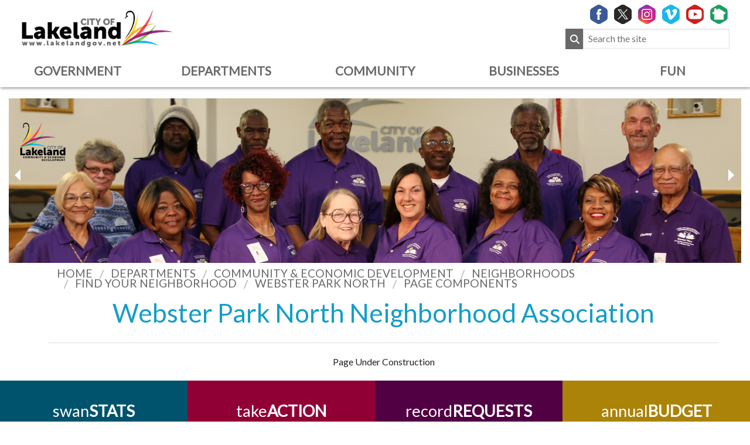

--- FILE ---
content_type: text/html; charset=utf-8
request_url: https://www.lakelandgov.net/departments/community-economic-development/neighborhoods/find-your-neighborhood/webster-park-north/
body_size: 45036
content:

<!DOCTYPE html>
<!--[if lt IE 7 ]> <html lang="en" class="no-js ie6"> <![endif]-->
<!--[if IE 7 ]>    <html lang="en" class="no-js ie7"> <![endif]-->
<!--[if IE 8 ]>    <html lang="en" class="no-js ie8"> <![endif]-->
<!--[if IE 9 ]>    <html lang="en" class="no-js ie9"> <![endif]-->
<!--[if (gt IE 9)|!(IE)]><!-->
<html lang="en" class="no-js">
<!--<![endif]-->
<head>
    <meta charset="UTF-8">
    <meta name="viewport" content="width=device-width, initial-scale=1, maximum-scale=1, user-scalable=0">
	<meta name="google-site-verification" content="u7NUtPu4ruKrL6LBSTOkJp4cVaDOWCUS0Q7KosLgCD8" />
    <meta name="description" content=''>
	<meta name="keywords" content=''>
    
    <link rel="canonical" href="https://www.lakelandgov.net/departments/community-economic-development/neighborhoods/find-your-neighborhood/webster-park-north/"/>
    <title>Webster Park North | City of Lakeland</title>
    <meta name="description" content="">
	<meta property="og:type" content="website">
    <meta property="og:title" content="Webster Park North | City of Lakeland" />
    <meta property="og:image" content="https://www.lakelandgov.net/media/4236/city-of-lakeland-website-01.png" />
    <meta property="og:url" content="https://www.lakelandgov.net/departments/community-economic-development/neighborhoods/find-your-neighborhood/webster-park-north/" />
    <meta property="og:description" content="" />
    <meta property="og:site_name" content="City of Lakeland" />	

 <!-- WEB FONT -->
	 
   <link href="https://cdnjs.cloudflare.com/ajax/libs/font-awesome/6.4.2/css/all.min.css" rel="stylesheet"> 
	
     <link href="https://fonts.googleapis.com/css?family=Lato" rel="stylesheet">
    <!-- STYLESHEETS -->
     <link rel="stylesheet" href="/css/foundation/normalize.css">
    <link rel="stylesheet" href="/css/foundation/foundation.css?v=1.3">
    <link rel="stylesheet" href="/css/foundation/site.css?v=2.0">
	  <link rel="stylesheet" href="/css/foundation/print.css">
	<link href="/scripts/cloudflare/motion-ui.css" rel="stylesheet">
    <!-- INTERNAL STYLES -->
        <style>
        #site,
        header {
	        right:auto; left:auto;
	        max-width:100%; 
			margin:0 auto;
			
	    }

        header #logo {
	        width: 320px; 
            height: 96px;
	    }

        header #logo a {
            width: 320px;
            height: 96px;
            background-image: url('/media/4004/colbrand_alt_color.png?width=320&amp;height=96');
            background-repeat:no-repeat; background-position:center;
        }

        @media only screen and (-webkit-min-device-pixel-ratio : 1.5), only screen and (min-device-pixel-ratio : 1.5), only screen and (-webkit-min-device-pixel-ratio : 2), only screen and (min-device-pixel-ratio : 2) {
            header #logo a {
                background-image: url('/media/4004/colbrand_alt_color.png');
                background-size: 320px 96px;
            }
        }
	
    </style>
  
    <!-- SCRIPTS  -->
    <script src="//ajax.googleapis.com/ajax/libs/jquery/1.11.1/jquery.min.js"></script>
    <script src="/scripts/cloudflare/modernizr.js"></script>
    <script src="/scripts/bootstrap.js"></script>
    <script src="/scripts/plugins.js"></script>
    <script src="/scripts/Foundation/application.js"></script>
    <script src="/scripts/cloudflare/jquery.validate.min.js"></script>
    <script src="/scripts/cloudflare/jquery.validate.unobtrusive.min.js"></script>
    <script src="/scripts/jquery.unobtrusive-ajax.min.js"></script>

  <!-- GOOGLE SEARCH-->
    
    <script async src="https://cse.google.com/cse.js?cx=797598dce1482fd9f"></script>

    <script type="text/javascript" language="JavaScript">
function ReverseDisplay(d,e) {
    if (document.getElementById(d).classList.contains("hide-for-small-only")) { document.getElementById(e).classList.add("headernavsearch"); document.getElementById(d).classList.remove("hide-for-small-only") }
    else { document.getElementById(e).classList.remove("headernavsearch"); document.getElementById(d).classList.add("hide-for-small-only"); }
}
</script>

	<!-- Facebook Pixel Code -->
<script>
!function(f,b,e,v,n,t,s)
{if(f.fbq)return;n=f.fbq=function(){n.callMethod?
n.callMethod.apply(n,arguments):n.queue.push(arguments)};
if(!f._fbq)f._fbq=n;n.push=n;n.loaded=!0;n.version='2.0';
n.queue=[];t=b.createElement(e);t.async=!0;
t.src=v;s=b.getElementsByTagName(e)[0];
s.parentNode.insertBefore(t,s)}(window,document,'script',
'https://connect.facebook.net/en_US/fbevents.js');
fbq('init', '393803211034399'); 
fbq('track', 'PageView');
</script>
<noscript>
<img height="1" width="1" 
src="https://www.facebook.com/tr?id=393803211034399&ev=PageView
&noscript=1"/>
</noscript>
<!-- End Facebook Pixel Code -->



<!--[if IE]>
	<link rel="stylesheet" href="/css/ie.css">
	<![endif]-->
    <!--[if lt IE 9]>
    <script src="//oss.maxcdn.com/html5shiv/3.7.3/html5shiv.min.js"></script>
    <script src="//oss.maxcdn.com/respond/1.4.2/respond.min.js"></script>
    <![endif]-->
    <!-- ICONS -->
            <link rel="shortcut icon" href="/media/1024/favicon.ico?width=32&height=32" type="image/ico" />
        <link rel="apple-touch-icon" sizes="57x57" href="/media/1024/favicon.ico?width=57&height=57">
        <link rel="apple-touch-icon" sizes="60x60" href="/media/1024/favicon.ico?width=60&height=60">
        <link rel="apple-touch-icon" sizes="72x72" href="/media/1024/favicon.ico?width=72&height=72">
        <link rel="apple-touch-icon" sizes="76x76" href="/media/1024/favicon.ico?width=76&height=76">
        <link rel="apple-touch-icon" sizes="114x114" href="/media/1024/favicon.ico?width=114&height=114">
        <link rel="apple-touch-icon" sizes="120x120" href="/media/1024/favicon.ico?width=120&height=120">
        <link rel="apple-touch-icon" sizes="144x144" href="/media/1024/favicon.ico?width=144&height=144">
        <link rel="apple-touch-icon" sizes="152x152" href="/media/1024/favicon.ico?width=152&height=152">
        <link rel="apple-touch-icon" sizes="180x180" href="/media/1024/favicon.ico?width=180&height=180">
        <link rel="icon" type="image/png" href="/media/1024/favicon.ico?width=16&height=16" sizes="16x16">
        <link rel="icon" type="image/png" href="/media/1024/favicon.ico?width=32&height=32" sizes="32x32">
        <link rel="icon" type="image/png" href="/media/1024/favicon.ico?width=96&height=96" sizes="96x96">
        <link rel="icon" type="image/png" href="/media/1024/favicon.ico?width=192&height=192" sizes="192x192">
        <meta name="msapplication-square70x70logo" content="/media/1024/favicon.ico?width=70&height=70" />
        <meta name="msapplication-square150x150logo" content="/media/1024/favicon.ico?width=150&height=150" />
        <meta name="msapplication-wide310x150logo" content="/media/1024/favicon.ico?width=310&height=150" />
        <meta name="msapplication-square310x310logo" content="/media/1024/favicon.ico?width=310&height=310" />


    
    <script src="https://www.google.com/recaptcha/api.js" async defer></script>
<!-- Google tag (gtag.js) -->
<script async src="https://www.googletagmanager.com/gtag/js?id=G-HKRS3P3FNR"></script>
<script>
  window.dataLayer = window.dataLayer || [];
  function gtag(){dataLayer.push(arguments);}
  gtag('js', new Date());

  gtag('config', 'G-HKRS3P3FNR');
</script>
    <script async src="https://docaccess.com/docbox.js"></script>

</head>
<body 
     class="advanced-page"
>
 <!-- <span id="skipMain" class="c1-bg c5-text">
     <a href="#maincontent" title="skip to main content" class="skip-to-main-content-link c1-bg c5-text">Skip to main content</a>
 </span> -->
	  <script type="text/javascript">
    var _monsido = _monsido || [];
    _monsido.push(['_setDomainToken', 'uJ5zPdCoJtmwp3pgeoGu_w']);
    _monsido.push(['_withStatistics', 'true']);
  </script>
  <script src="//cdn.monsido.com/tool/javascripts/monsido.js"></script>
  <script>
  window.fbAsyncInit = function() {
    FB.init({
      appId      : '192931800808738',
      xfbml      : true,
      version    : 'v6.0'
    });
    FB.AppEvents.logPageView();
  };

  (function(d, s, id){
     var js, fjs = d.getElementsByTagName(s)[0];
     if (d.getElementById(id)) {return;}
     js = d.createElement(s); js.id = id;
     js.src = "https://connect.facebook.net/en_US/sdk/xfbml.customerchat.js";
     fjs.parentNode.insertBefore(js, fjs);
   }(document, 'script', 'facebook-jssdk'));
</script>
 <div class="off-canvas-wrap" data-offcanvas="">	
 <div class="inner-wrap">
     <div id="mobilenav" >
         

 <aside class="left-off-canvas-menu">

                <ul class="off-canvas-list">
                    <li><label class="first">Community &amp; Economic Development</label></li>
                    <ul class="accordion mobilenav" data-accordion>
                    <li class="accordion-navigation">
                        <span><a href="/departments/community-economic-development/neighborhoods/forming-an-association/" class="accordsublimobile">Forming an Association</a></span> <a class="accordexpandmobile" href="#mpanel6019" aria-label="sub-menu"><span class="fa fa-plus-circle" aria-hidden="true" aria-label="expand menu" role="img"></span><span class="fa fa-minus-circle" aria-hidden="true" aria-label="collapse menu" role="img"></span></a>
                        <div id="mpanel6019" class="content accordleftnav accordsubcontent accordsubcontentmobile">

                            <ul>
                                        <li>
                                            <a href="/departments/community-economic-development/neighborhoods/forming-an-association/organizing-your-neighborhood-association/">Organizing Your Neighborhood Association</a>
                                        </li>
                                        <li>
                                            <a href="/departments/community-economic-development/neighborhoods/forming-an-association/plan-your-first-meeting/">Plan Your First Meeting</a>
                                        </li>
                                        <li>
                                            <a href="/departments/community-economic-development/neighborhoods/forming-an-association/hosting-tips/">Hosting Tips</a>
                                        </li>
                                        <li>
                                            <a href="/departments/community-economic-development/neighborhoods/forming-an-association/becoming-registered/">Becoming Registered</a>
                                        </li>
                                        <li>
                                            <a href="/departments/community-economic-development/neighborhoods/forming-an-association/officers-committees/">Officers &amp; Committees</a>
                                        </li>
                            </ul>
                        </div>
                    </li>
                    <li class="accordion-navigation">
                        <span><a href="/departments/community-economic-development/neighborhoods/neighborhood-association-coalition-nac/" class="accordsublimobile">Neighborhood Association Coalition (NAC)</a></span> <a class="accordexpandmobile" href="#mpanel6060" aria-label="sub-menu"><span class="fa fa-plus-circle" aria-hidden="true" aria-label="expand menu" role="img"></span><span class="fa fa-minus-circle" aria-hidden="true" aria-label="collapse menu" role="img"></span></a>
                        <div id="mpanel6060" class="content accordleftnav accordsubcontent accordsubcontentmobile">

                            <ul>
                                        <li>
                                            <a href="/departments/community-economic-development/neighborhoods/neighborhood-association-coalition-nac/nac-subcommittees/">N.A.C. Subcommittees</a>
                                        </li>
                            </ul>
                        </div>
                    </li>
                    <li class="accordion-navigation">
                        <span><a href="/departments/community-economic-development/neighborhoods/find-your-neighborhood/" class="accordsublimobile">Find Your Neighborhood</a></span> <a class="accordexpandmobile" href="#mpanel31006" aria-label="sub-menu"><span class="fa fa-plus-circle" aria-hidden="true" aria-label="expand menu" role="img"></span><span class="fa fa-minus-circle" aria-hidden="true" aria-label="collapse menu" role="img"></span></a>
                        <div id="mpanel31006" class="content accordleftnav accordsubcontent accordsubcontentmobile">

                            <ul>
                                        <li>
                                            <a href="/departments/community-economic-development/neighborhoods/find-your-neighborhood/camphor-heights/">Camphor Heights</a>
                                        </li>
                                        <li>
                                            <a href="/departments/community-economic-development/neighborhoods/find-your-neighborhood/cleveland-heights/">Cleveland Heights</a>
                                        </li>
                                        <li>
                                            <a href="/departments/community-economic-development/neighborhoods/find-your-neighborhood/crescent-heights/">Crescent Heights</a>
                                        </li>
                                        <li>
                                            <a href="/departments/community-economic-development/neighborhoods/find-your-neighborhood/crystal-lake/">Crystal Lake</a>
                                        </li>
                                        <li>
                                            <a href="/departments/community-economic-development/neighborhoods/find-your-neighborhood/east-kathleen/">East Kathleen</a>
                                        </li>
                                        <li>
                                            <a href="/departments/community-economic-development/neighborhoods/find-your-neighborhood/fox-run/">Fox Run</a>
                                        </li>
                                        <li>
                                            <a href="/departments/community-economic-development/neighborhoods/find-your-neighborhood/gladys-leggett/">Gladys Leggett</a>
                                        </li>
                                        <li>
                                            <a href="/departments/community-economic-development/neighborhoods/find-your-neighborhood/granada/">Granada</a>
                                        </li>
                                        <li>
                                            <a href="/departments/community-economic-development/neighborhoods/find-your-neighborhood/hillside-manor/">Hillside Manor</a>
                                        </li>
                                        <li>
                                            <a href="/departments/community-economic-development/neighborhoods/find-your-neighborhood/historic-beacon-hill/">Historic Beacon Hill</a>
                                        </li>
                                        <li>
                                            <a href="/departments/community-economic-development/neighborhoods/find-your-neighborhood/historic-biltmore/">Historic Biltmore</a>
                                        </li>
                                        <li>
                                            <a href="/departments/community-economic-development/neighborhoods/find-your-neighborhood/historic-cumberland/">Historic Cumberland</a>
                                        </li>
                                        <li>
                                            <a href="/departments/community-economic-development/neighborhoods/find-your-neighborhood/historic-dixieland/">Historic Dixieland</a>
                                        </li>
                                        <li>
                                            <a href="/departments/community-economic-development/neighborhoods/find-your-neighborhood/historic-lake-hunter-terrace/">Historic Lake Hunter Terrace</a>
                                        </li>
                                        <li>
                                            <a href="/departments/community-economic-development/neighborhoods/find-your-neighborhood/historic-lake-morton/">Historic Lake Morton</a>
                                        </li>
                                        <li>
                                            <a href="/departments/community-economic-development/neighborhoods/find-your-neighborhood/jewel-avenue/">Jewel Avenue</a>
                                        </li>
                                        <li>
                                            <a href="/departments/community-economic-development/neighborhoods/find-your-neighborhood/lake-beulah/">Lake Beulah</a>
                                        </li>
                                        <li>
                                            <a href="/departments/community-economic-development/neighborhoods/find-your-neighborhood/lake-bonnet/">Lake Bonnet</a>
                                        </li>
                                        <li>
                                            <a href="/departments/community-economic-development/neighborhoods/find-your-neighborhood/lake-bonny/">Lake Bonny</a>
                                        </li>
                                        <li>
                                            <a href="/departments/community-economic-development/neighborhoods/find-your-neighborhood/lakeland-junction/">Lakeland Junction</a>
                                        </li>
                                        <li>
                                            <a href="/departments/community-economic-development/neighborhoods/find-your-neighborhood/lake-miriam/">Lake Miriam</a>
                                        </li>
                                        <li>
                                            <a href="/departments/community-economic-development/neighborhoods/find-your-neighborhood/lakeshore/">Lakeshore</a>
                                        </li>
                                        <li>
                                            <a href="/departments/community-economic-development/neighborhoods/find-your-neighborhood/lime-street/">Lime Street</a>
                                        </li>
                                        <li>
                                            <a href="/departments/community-economic-development/neighborhoods/find-your-neighborhood/north-lake-wire/">North Lake Wire</a>
                                        </li>
                                        <li>
                                            <a href="/departments/community-economic-development/neighborhoods/find-your-neighborhood/orangewood/">Orangewood</a>
                                        </li>
                                        <li>
                                            <a href="/departments/community-economic-development/neighborhoods/find-your-neighborhood/parker-street/">Parker Street</a>
                                        </li>
                                        <li>
                                            <a href="/departments/community-economic-development/neighborhoods/find-your-neighborhood/paul-a-diggs/">Paul A. Diggs</a>
                                        </li>
                                        <li>
                                            <a href="/departments/community-economic-development/neighborhoods/find-your-neighborhood/sandpiper/">Sandpiper</a>
                                        </li>
                                        <li>
                                            <a href="/departments/community-economic-development/neighborhoods/find-your-neighborhood/shore-acres/">Shore Acres</a>
                                        </li>
                                        <li>
                                            <a href="/departments/community-economic-development/neighborhoods/find-your-neighborhood/swananoaglen-echo/">Swananoa/Glen Echo</a>
                                        </li>
                                        <li>
                                            <a href="/departments/community-economic-development/neighborhoods/find-your-neighborhood/valenciapinehurst/">Valencia/Pinehurst</a>
                                        </li>
                                        <li>
                                            <a href="/departments/community-economic-development/neighborhoods/find-your-neighborhood/webster-park-north/">Webster Park North</a>
                                        </li>
                                        <li>
                                            <a href="/departments/community-economic-development/neighborhoods/find-your-neighborhood/webster-park-south/">Webster Park South</a>
                                        </li>
                                        <li>
                                            <a href="/departments/community-economic-development/neighborhoods/find-your-neighborhood/west-kathleen/">West Kathleen</a>
                                        </li>
                                        <li>
                                            <a href="/departments/community-economic-development/neighborhoods/find-your-neighborhood/westgatecentral/">Westgate/Central</a>
                                        </li>
                            </ul>
                        </div>
                    </li>
<li>
                        <a href="/departments/community-economic-development/neighborhoods/grantsprograms/">Grants/Programs</a>
                    </li>
                <li><a href="https://lakelandflorida.maps.arcgis.com/apps/Viewer/index.html?appid=7147b83b1cfa4ac1a1a66d09d430cb4b" target="_blank">Neighborhoods Map</a></li>
                <li>
                    <a href="/media/22392/nac-contacts-102025-website.pdf" target="_blank" alt="NAC Directory" title="NAC Directory">NAC Directory</a>
                </li>
                <li><a href="http://addresslookup.lakelandgov.net/addressinfolookup.aspx" target="_self">Address Lookup Tool</a></li>
<li>
                        <a href="/departments/community-economic-development/neighborhoods/neighborhood-happenings/">Neighborhood Happenings</a>
                    </li>
<li>
                        <a href="/departments/community-economic-development/neighborhoods/registration-form/">Registration Form</a>
                    </li>
    </ul>
                </ul>  
            </aside>

         <nav class="tab-bar show-for-small">
             
<section class="left-small">
        <a class="left-off-canvas-toggle menu-icon" href="#" aria-label="left menu toggle"><span></span></a>
      </section>

             <section class="middle tab-bar-section">
                 <a href="/"><span class="title">City of Lakeland</span></a>
             </section>
             <section class="right-small">
                 <a class="right-off-canvas-toggle menu-icon" href="#" aria-label="responsive mobile menu toggle"><span></span></a>
             </section>
         </nav>
         <aside class="right-off-canvas-menu">
             	
        <ul class="off-canvas-list">
			 <li><label class="first">City of Lakeland</label></li>
                        <li>
                            <a href="/government/">Government</a>      
                        </li>
                        <li>
                            <a href="/departments/">Departments</a>      
                        </li>
                        <li>
                            <a href="/community/">Community</a>      
                        </li>
                        <li>
                            <a href="/businesses/">Businesses</a>      
                        </li>
                        <li>
                            <a href="/fun/">Fun</a>      
                        </li>
        </ul>   



         </aside>
         <a class="exit-off-canvas" href="#" aria-label="close responsive mobile menus toggle"></a>
     </div>
    <!-- SITE -->
    <div id="site">
        <!-- HEADER -->
<header>			
            <div class="container">
                <div id="HeaderNav" class="row headernav" data-equalizer="head">
                    <!-- LOGO -->
					<div class="wrapper">
						<div id="logoleft" class="small-12 medium-5 columns padleft hide-for-small-only" data-equalizer-watch="head">
                    		<a href="/" title="back to lakelandgov.net home page"><img class="swanlogo" src="/media/4004/colbrand_alt_color.png" alt="City of Lakeland Logo" /></a>

						</div>
						<div id="topsocial" class="medium-7 columns" data-equalizer-watch="head">
							 <div id="socialIcons" class="small-12 columns small-text-center medium-text-right hide-for-small-only">								
												    <ul>
			    <li class="facebook"><a href="http://www.facebook.com/lakelandgov" class="symbol icoSocialHover" target="_blank" title="Facebook Link will open in a new window/tab"><img class="icoSocialHover" src="/Content/images/icoFacebook.png" alt="Facebook Icon" /></a></li>
	            			    <li class="twitter"><a href="https://twitter.com/@lakelandgov" class="symbol icoSocialHover" target="_blank" title="Twitter Link will open in a new window/tab"><img class="icoSocialHover" src="/Content/images/icoTwitter.png" alt="Twitter Icon" /></a></li>
	            	            		                                        <li class="instagram"><a href="https://www.instagram.com/lakelandgov/" class="symbol icoSocialHover" target="_blank" title="Instagram Link will open in a new window/tab"><img class="icoSocialHover" src="/Content/images/icoInstagram.png" alt="Instagram Icon" /></a></li>
	            	            	            	            <li class="vimeo"><a href="https://vimeo.com/lakelandgov" class="symbol icoSocialHover" target="_blank" title="Vimeo Link will open in a new window/tab"><img class="icoSocialHover" src="/Content/images/icoVimeo.png" alt="Vimeo Icon" /></a></li>
	            	            <li class="youtube"><a href="https://www.youtube.com/cityoflakelandfl" class="symbol icoSocialHover" target="_blank" title="YouTube Link will open in a new window/tab"><img class="icoSocialHover" src="/Content/images/icoYouTube.png" alt="YouTube Icon" /></a></li>
                                				 		                      <li class="nextdoor"><a href="https://nextdoor.com" class="symbol icoSocialHover" target="_blank" title="Nextdoor Link will open in a new window/tab"><img class="icoSocialHover" src="/Content/images/icoNextdoor.png" alt="Nextdoor Icon" /></a></li>
		                                 <li class="show-for-small-only"><a class="symbol icoSocialHover"  href="javascript:ReverseDisplay('siteSearch','HeaderNav')"><img class="icoSocialHover" src="/Content/images/icoSearch.png" alt="Search Icon" /></a></li>
		</ul>

 									
								</div>
							 <div id="siteSearch" class="small-12 columns small-text-center medium-text-right hide-for-small-only">								
														 <label for="header-search-form" class="hide">Search Lakelandgov.net</label>
			<form  id="header-search-form" role="search" action="/search-results/" method="get" name="header-search-form">
				<div class="form-group">
			       <label class="hide" for="sitesearch_field">Search the site</label>
                	<input type="text" class="form-control" id="sitesearch_field" name="gcs_q" placeholder='Search the site' aria-label='Search the site'>
                    <button id="btnsitesearch" type="submit" aria-label="Submit Search"><span class="fa fa-search" aria-hidden="true" aria-label="submit search" role="img"></span></button>
				</div>   			
			</form>
 									
								</div>							 
						</div>	
								  <nav class="small-12 columns hide-for-small-only text-right">
											
        <ul class="medium-block-grid-5 text-center inline-list topnavlist">
                        <li class="Government">
                            <a class="txtupper" href="/government/"  >Government</a>      
                        </li>
                        <li class="Departments">
                            <a class="txtupper" href="/departments/"  >Departments</a>      
                        </li>
                        <li class="Community">
                            <a class="txtupper" href="/community/"  >Community</a>      
                        </li>
                        <li class="Businesses">
                            <a class="txtupper" href="/businesses/"  >Businesses</a>      
                        </li>
                        <li class="Fun">
                            <a class="txtupper" href="/fun/"  >Fun</a>      
                        </li>
			<!--	<li class="icon">
					<a href="javascript:void(0);" onclick="topNavMenuControl()">&#9776;</a>
				</li> -->
        </ul>                                                            


 									
							</nav>
					</div>		
                </div>
            </div>
              

    
 
      </header>
        <!--// HEADER -->
		
		 <!-- BREADCRUMB -->
       
        <!--// BREADCRUMB -->
        

                    <section class="content apc standard-components navtopmarginpad mainslider" id="pos_31226">
                        <div class="container">
                            <div class="row fullwidth">	
								
    <div class="medium-12 columns slideshow-wrapper">

        <div class="preloader"></div>

        <ul class="example-orbit" data-orbit data-options="slide_number: false;pause_on_hover: true;resume_on_mouseout: true;bullets:false;">
                <a href="/departments/community-economic-development/neighborhoods/neighborhood-association-coalition-nac/" target="_blank"> <img src="/media/11770/nac-picture-_-website-banner.png?anchor=center&amp;mode=crop&amp;width=2000&amp;height=450&amp;rnd=133354459780000000" alt="NAC group photo"></a>

                <li>
                    
                    <img src="/media/11781/forming-an-association-slider.png?mode=crop&width=2000&height=450" alt="caption" />
                </li>
                <li>
                    
                    <img src="/media/17087/2023-nac-picture-website-banner.png?mode=crop&width=2000&height=450" alt="caption" />
                </li>
                <li>
                    
                    <img src="/media/11772/paul-a-diggs-_-save-our-children-campaign-1.png?mode=crop&width=2000&height=450" alt="caption" />
                </li>
                <li>
                    
                    <img src="/media/13413/2021-nno_websiteslider.png?mode=crop&width=2000&height=450" alt="caption" />
                </li>
                <li>
                    
                    <img src="/media/11773/2020-mlk-parade.png?mode=crop&width=2000&height=450" alt="caption" />
                </li>
                <li>
                    
                    <img src="/media/11780/grants-website-slider.png?mode=crop&width=2000&height=450" alt="caption" />
                </li>
                <li>
                    
                    <img src="/media/13412/neighborhood-sign-installations_websiteslider.png?mode=crop&width=2000&height=450" alt="caption" />
                </li>
                <li>
                    
                    <img src="/media/11770/nac-picture-_-website-banner.png?mode=crop&width=2000&height=450" alt="caption" />
                </li>
                <li>
                    
                    <img src="/media/11771/2019-nno-_website-banner.png?mode=crop&width=2000&height=450" alt="caption" />
                </li>
            
        </ul>
    </div>    
								
                            </div>
                        </div>
                    </section>
	 <!-- BREADCRUMB -->

        <section class="breadcrumb-trail c5-bg hide-for-small-only" id="breadcrumbs">
            <div class="container">

                <!-- ROW -->
                <div class="large-10 large-offset-1">	
                    <nav class="small-12 columns">
                        <ol class="breadcrumbs">
                                    <li id="br_1" itemscope itemtype="http://data-vocabulary.org/Breadcrumb"  itemref="br_2"><a href="/" itemprop="url"><span itemprop="title">Home</span></a></li>
                                    <li id="br_2" itemscope itemtype="http://data-vocabulary.org/Breadcrumb" itemprop="child" itemref="br_3"><a href="/departments/" itemprop="url"><span itemprop="title">Departments</span></a></li>
                                    <li id="br_3" itemscope itemtype="http://data-vocabulary.org/Breadcrumb" itemprop="child" itemref="br_4"><a href="/departments/community-economic-development/" itemprop="url"><span itemprop="title">Community &amp; Economic Development</span></a></li>
                                    <li id="br_4" itemscope itemtype="http://data-vocabulary.org/Breadcrumb" itemprop="child" itemref="br_5"><a href="/departments/community-economic-development/neighborhoods/" itemprop="url"><span itemprop="title">Neighborhoods</span></a></li>
                                    <li id="br_5" itemscope itemtype="http://data-vocabulary.org/Breadcrumb" itemprop="child" itemref="br_6"><a href="/departments/community-economic-development/neighborhoods/find-your-neighborhood/" itemprop="url"><span itemprop="title">Find Your Neighborhood</span></a></li>
                                    <li id="br_6" itemscope itemtype="http://data-vocabulary.org/Breadcrumb" itemprop="child" itemref="br_7"><a href="/departments/community-economic-development/neighborhoods/find-your-neighborhood/webster-park-north/" itemprop="url"><span itemprop="title">Webster Park North</span></a></li>
                                    <li id="br_7" itemscope itemtype="http://data-vocabulary.org/Breadcrumb" itemprop="child" itemref="br_8"><a href="/departments/community-economic-development/neighborhoods/find-your-neighborhood/webster-park-north/page-components/" itemprop="url"><span itemprop="title">Page Components</span></a></li>


                        </ol>
                    </nav>
               </div>
                <!--// ROW -->
            </div>
        </section>
        <!--// BREADCRUMB -->
		 <!-- CONTACTUS -->
		 <!--// CONTACTUS -->
    <section class="content apc umb-grid c5-bg" id="pos_31228">	

        <div class="" data-os-animation="fadeIn" data-os-animation-delay="0">
	
            




    <div class="umb-grid">
             <a name="maincontent" title="main content" class="hide">main content</a>
        <div class="large-11 large-offset-1 clearfix" >
                <div class="medium-12">
   <div >
        <div class="row clearfix fullwidthrow">
                <div class="medium-12 columns" >
                    <div >
                                
    
<h1 style="text-align: center;">Webster Park North Neighborhood Association</h1>
<hr />
<p style="text-align: center;">Page Under Construction</p>


                    </div>
                </div>
        </div>
    </div>
                </div>
        </div>
    </div>




        </div>
    </section>


	
	


        <!-- OUTRO STRIP -->
       
        <!--// OUTRO STRIP --> 
								 			  
								  
	
			
				<section class="tiles clearfix" id="mastertiles">
				 
			<div class="large-12">
			<div class="small-12">
			<div class="medium-3 columns bgBlue text-center hvr-curl-bottom-left"><a class="tile" href="/swan-stats" title="Link to City of Lakeland Swan Stats Dashboard">swan<span class="tileupper">STATS</span></a></div>
            <div class="medium-3 columns bgRed text-center hvr-curl-bottom-left"><a class="tile" href="/citizens-action-center" title="Link to City of Lakeland Citizens Action Center" target="_blank">take<span class="tileupper">ACTION</span></a></div>
            <div class="medium-3 columns bgPurple text-center hvr-curl-bottom-left"><a class="tile" href="/government/public-records-requests/" title="Link to Public Records Requests">record<span class="tileupper">REQUESTS</span></a></div>
            <div class="medium-3 columns bgYellow text-center hvr-curl-bottom-left"><a class="tile" href="/departments/finance/annual-budget/" title="Link to the City of Lakeland Annual Budget page">annual<span class="tileupper">BUDGET</span></a></div>
			</div>
        </div>
       
			<div class="large-12" data-equalizer>
			<div class="small-12">
            	<div class="medium-3 columns bgGreen text-center hvr-curl-bottom-left" data-equalizer-watch> 
                  
					<div><a class="tile" href="/lgn" title="Link to LGN Page">watch<span class="tileupper">LIVE</span> | on<span class="tileupper">DEMAND</span></a>                   
						</div>
            </div>
				<div class="medium-3 columns bgOrange text-center hvr-curl-bottom-left" data-equalizer-watch><a class="tile" href="https://ims.lakelandgov.net/" title="Link to iMS System" target="_blank">iMS</a></div>	
            <div class="medium-3 columns bgBlue text-center hvr-curl-bottom-left" data-equalizer-watch>
				
                <div><a class="tile" href="/get-connected" title="Link to City of Lakeland Get Connected Page">get<span class="tileupper">CONNECTED</span></a></div>                
            </div>
             <div class="medium-3 columns bgGreen text-center hvr-curl-bottom-left" data-equalizer-watch><a class="tile" href="https://geohub-lakelandflorida.opendata.arcgis.com/" title="Link to openGOV Budget Transparency Tool Page" target="_blank">maps | geo<span class="tileupper">DATA</span></a></div>
			</div>
        </div>
    </section>

				
          <div class="fb-messengermessageus"
                     messenger_app_id="192931800808738"
                     page_id="89403728824"
                     color="blue"
                     size="xlarge" style="position: fixed;z-index: 1;bottom: -5px;right:100px;text-align:right;">
                </div>
        <!-- FOOTER -->
        <footer class="colFooter clearfix">
			<div class="large-10 large-offset-1">
				<div class="medium-8 columns">
					<div class="small-12 small-text-center medium-text-left">
						<div id="footersocialIcons">
								        <nav class="social">
	  
		
		    <ul>
			    <li class="facebook"><a href="http://www.facebook.com/lakelandgov" class="symbol icoSocialHover" target="_blank" title="Facebook Link will open in a new window/tab"><img src="/Content/images/icoFacebookFoot.png" alt="Facebook Icon" /></a></li>
	            			    <li class="twitter"><a href="https://twitter.com/@lakelandgov" class="symbol icoSocialHover" target="_blank" title="Twitter Link will open in a new window/tab"><img src="/Content/images/icoTwitterFoot.png" alt="Twitter Icon" /></a></li>
	            	            		                                        <li class="instagram"><a href="https://www.instagram.com/lakelandgov/" class="symbol icoSocialHover" target="_blank" title="Instagram Link will open in a new window/tab"><img src="/Content/images/icoInstagramFoot.png" alt="Instagram Icon" /></a></li>
	            	            	            	            <li class="vimeo"><a href="https://vimeo.com/lakelandgov" class="symbol icoSocialHover" target="_blank" title="Vimeo Link will open in a new window/tab"><img src="/Content/images/icoVimeoFoot.png" alt="Vimeo Icon" /></a></li>
	            	            <li class="youtube"><a href="https://www.youtube.com/cityoflakelandfl" class="symbol icoSocialHover" target="_blank" title="YouTube Link will open in a new window/tab"><img src="/Content/images/icoYouTubeFoot.png" alt="YouTube Icon" /></a></li>
                                				 		                       <li class="nextdoor"><a href="https://nextdoor.com" class="symbol icoSocialHover" target="_blank" title="Nextdoor Link will open in a new window/tab"><img class="icoSocialHover" src="/Content/images/icoNextdoorFoot.png" alt="Nextdoor Icon" /></a></li>
		                 		</ul>
    </nav>   

						</div>
					</div>	
					<div class="small-12">
								<!-- COMPANY DETAILS -->
								    <div class="company-details text-center medium-text-left">
			<address>
		<a rel="noopener noreferrer" href="https://goo.gl/maps/fpD1b2oBq992" target="_blank" title="Directions to City of Lakeland City Hall">228 S. Massachusetts Ave. | Lakeland, Florida 33801</a> | <a href="tel:8638346000" title="City of Lakeland Main Number">863.834.6000</a> | <a data-id="7122" href="/departments/city-clerk/hours-closings/" title="Hours &amp; Closings">Hours &amp; Closing</a> | <a data-id="1565" href="/departments/public-works/ada-accessibility/" title="ADA Accessibility">Accessibility</a> | <a data-id="11151" href="/important-numbers/" title="Important Numbers">Important Numbers</a> | <a data-udi="umb://document/86ad2dda70d14b4ab44b20aa67a5c912" href="/sitemap/" title="Sitemap">Site Map</a>
		
		</address>
			<!--<p>tel:8638346000</p>-->
	</div> 

								<!--// COMPANY DETAILS -->
					</div>	
                  
				</div>					
				<div class="medium-4 columns small-text-center medium-text-right bottomLogo">
                       
					   <!-- // COMPANY FOOTER LOGO -->
					   <a href="/" title="back to lakelandgov.net home page"><img class="swanlogo" src="/media/1023/colbrand_main_white.png" alt="City of Lakeland Logo" /></a><br/>
	   <span class="copyright">&copy; 2026 City of Lakeland</span>


					
                </div>	
                    <div class="medium-12 columns bottomLogo">
                            <p>The City of Lakeland is committed to facilitating the accessibility and usability of its Website, lakelandgov.net, for all people with disabilities. If you use assistive technology (such as a Braille reader, a screen reader, or TTY) and the format of any material on this website interferes with your ability to access information, please contact us. If you do encounter an accessibility issue, please be sure to specify the Web page in your email, and we will make all reasonable efforts to make the page accessible for you. Users who need accessibility assistance can also contact our ADA Specialist at <a href="tel:8638348444" title="Contact number for City of Lakelands ADA Specialist">863.834.8444</a>  or <a href="mailto:ADASpecialist@lakelandgov.net" title="City of Lakelands ADA Specialist Email">ADASpecialist@lakelandgov.net</a>. Our Website will be reviewed and tested on an ongoing basis, utilizing assistive technologies by users who have knowledge of and depend on the performance of these technologies.</p>
                </div>
			</div>
        </footer>
        <!--// FOOTER -->
    
        <!-- BACK TO TOP -->
        <span id="top-link-block" class="c1-bg c5-text">
            <a href="#top" class="c1-bg c5-text" onclick="$('html,body').animate({scrollTop:0},'slow');return false;" aria-label="scroll to top">
                <span class="fa fa-chevron-up" aria-hidden="true" aria-label="scroll to top" role="img"></span>
            </a>
        </span>
        <!--// BACK TO TOP -->
    </div>			
</div>					
</div>				
					
    <!--// SITE --> 	
   <script src="/Scripts/foundation/foundation.js"></script>
    <script src="/Scripts/foundation/foundation.offcanvas.js"></script>
    <script src="/Scripts/foundation/foundation.equalizer.js"></script>
    <script src="/Scripts/foundation/foundation.orbit.js"></script>
   <script src="/Scripts/foundation/foundation.reveal.js"></script>
<script src="/Scripts/foundation/foundation.abide.js"></script>
<script src="/Scripts/foundation/foundation.accordion.js"></script>
 <script src="/Scripts/foundation/foundation.clearing.js"></script>
  <script src="/Scripts/foundation/foundation.alert.js"></script>   
   <script src="/Scripts/foundation/foundation.tooltip.js"></script>
  
  
    <script src="https://cdn.userway.org/widget.js" data-account="LZYA0OV9Ga"></script>
					 <script>
         $(document).ready(function(){
     $(document).foundation({
                 accordion: {                
                     multi_expand: true,                  
                 }
             });
			 $('.accordion').on('toggled', function (event, accordion) {
                $(document).foundation('equalizer', 'reflow');
            });
			 
			 	 $('.scorecardload').click(function (e) {
			     e.preventDefault();
			     var url = $(this).attr('href');
			     $('#iframecontainer').each(function () {
			         $(this).attr('src', url);
			     });
			 });
    });				
    </script>
				
</body>
</html>